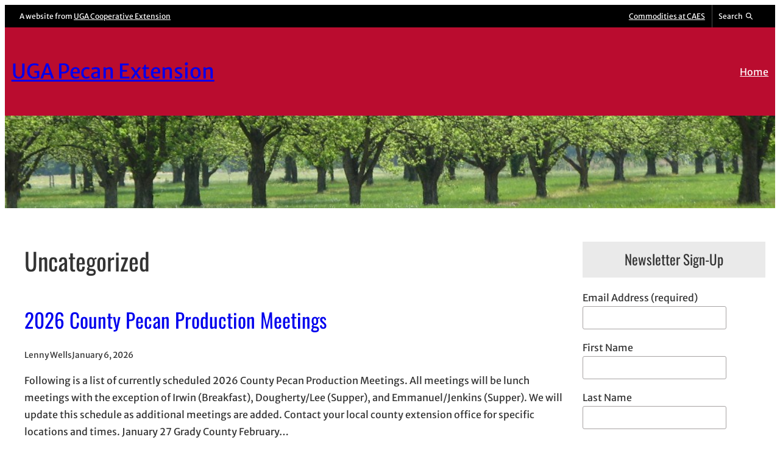

--- FILE ---
content_type: application/javascript; charset=UTF-8
request_url: https://site.extension.uga.edu/pecan/wp-content/themes/caes-faculty-2023/blocks/build/preheader-brand/view.js?ver=bf01f9ce3e7154945052
body_size: -87
content:
/******/ (() => { // webpackBootstrap
var __webpack_exports__ = {};
/*!*************************************!*\
  !*** ./src/preheader-brand/view.js ***!
  \*************************************/
// JS for preheader menu toggle

window.addEventListener('DOMContentLoaded', event => {
  function togglePreheaderSearch() {
    var preheaderSearchContainer = document.getElementById('preheaderSearchContainer');
    var containerAttr = preheaderSearchContainer.attributes;
    if (containerAttr['aria-hidden'].value == "true") {
      document.getElementById('preheaderSearchContainer').setAttribute("aria-hidden", "false");
      document.getElementById('preheaderSearchToggle').setAttribute("aria-expanded", "true");
    } else {
      document.getElementById('preheaderSearchContainer').setAttribute("aria-hidden", "true");
      document.getElementById('preheaderSearchToggle').setAttribute("aria-expanded", "false");
    }
  }
  document.getElementById('preheaderSearchToggle').addEventListener('click', function (event) {
    togglePreheaderSearch();
  });
});
/******/ })()
;
//# sourceMappingURL=view.js.map